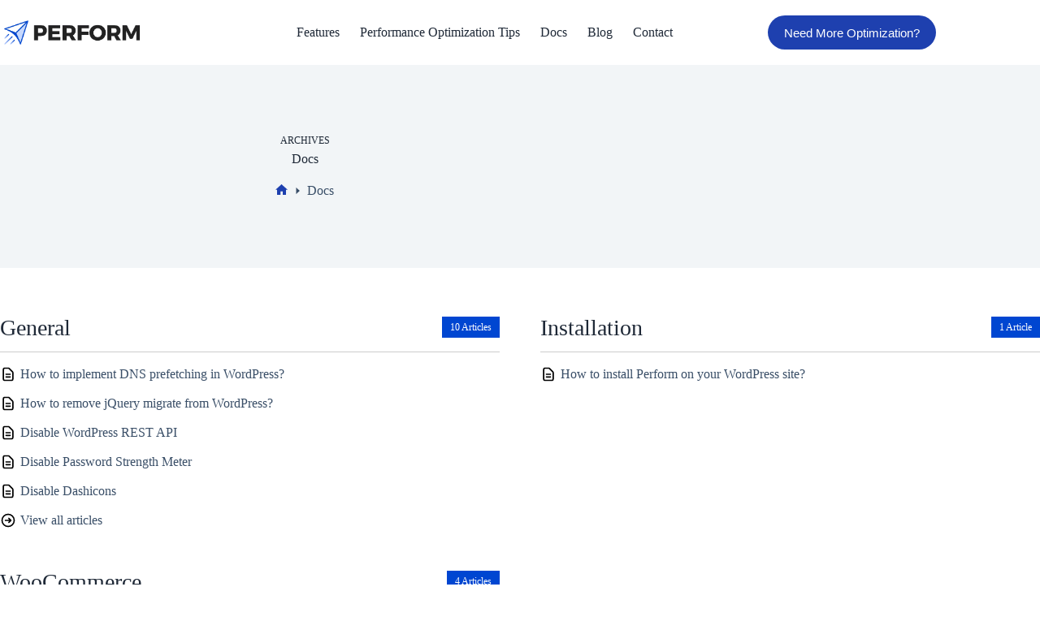

--- FILE ---
content_type: text/css
request_url: https://performwp.com/wp-content/themes/performwp-v1/style.css?ver=6.9
body_size: -203
content:
/**
 * Theme Name: PerformWP - v1
 * Description: Custom Theme
 * Author: Creative Themes
 * Template: blocksy
 * Text Domain: blocksy
 */

.wp-block-getwid-icon-box.features-card {
	background-color: #FFFFFF;
}

.fixed-background {
    position: fixed;
    top: 0;
    left: 0;
    height: 100vh;
    width: 100%;
    z-index: 1;
}

.grid-background:before {
    right: 50%;
}

.grid-background:before, .grid-background>.gb-inside-container {
    border-left: 1px dashed rgba(111,111,111,.15);
    border-right: 1px dashed rgba(111,111,111,.15);
}

.grid-background:after, .grid-background:before {
    content: '';
    position: absolute;
    top: 0;
    height: 100%;
    width: calc(1200px / 4);
}

.grid-background>.gb-inside-container {
    z-index: 1;
}

.fixed-background .gb-inside-container {
    height: 100%;
}

.grid-container {
    margin-left: auto;
    margin-right: auto;
    max-width: 1200px;
}

.grid-background:after {
    left: 50%;
}

.grid-background:after {
    border-right: 1px dashed rgba(111,111,111,.15);
}